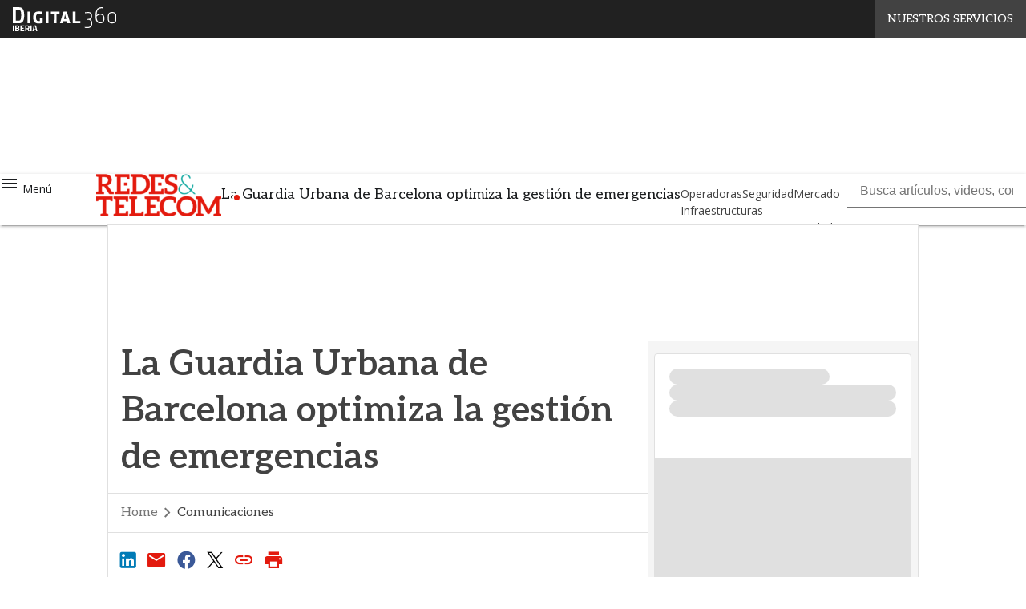

--- FILE ---
content_type: text/javascript
request_url: https://www.redestelecom.es/wp-content/plugins/WPPlugin-SocialShare/src/js/newWindowSharing.js?ver=1.4.0
body_size: 559
content:
/* global ssAjaxData M Materialize*/
const materializeVersion = ssAjaxData.materializeVersion;
const linkCopiedMsg =
	ssAjaxData.i18n && ssAjaxData.i18n.linkCopied
		? ssAjaxData.i18n.linkCopied
		: 'Indirizzo copiato';

document.addEventListener('click', (event) => {
	const { target } = event;
	const anchor = target.closest('.socialshare-anchor');

	if (!anchor) {
		return;
	}
	event.preventDefault();

	const urlParams = {
		action: 'manage_share_counter',
		postId: ssAjaxData.postId,
		postUrl: encodeURIComponent(anchor.getAttribute('href')),
	};

	const queryString = new URLSearchParams(urlParams);
	fetch(`${ssAjaxData.ajaxUrl}?${queryString.toString()}`)
		.then((response) => response.json())
		.then((results) => {
			return results;
		})
		.catch((error) => {
			return error;
		});

	// If the anchor has the class "printer", print the page
	if (target.className && target.className.includes('printer')) {
		window.print();
		return;
	}

	const url = anchor.getAttribute('href');

	// If the anchor has the class "link", copy the link to the clipboard
	if (anchor.classList.contains('socialshare-anchor--link')) {
		navigator.clipboard.writeText(url);

		// Use different toast function depending on Materialize version
		if (materializeVersion === 'new_materialize') {
			new M.Toast({ text: linkCopiedMsg });
			return;
		} else if (materializeVersion === 'old_materialize') {
			Materialize.toast(linkCopiedMsg, 3000);
			return;
		}

		// fallback on alert if Materialize is not loaded
		alert(linkCopiedMsg);
		return;
	}

	// Open a new window for the social share
	const width = 600;
	const height = 400;
	const left = (window.innerWidth - width) / 2;
	const top = (window.innerHeight - height) / 2;
	window.open(
		url,
		'Share',
		`width=${width}, height=${height}, top=${top}, left=${left}`
	);
});


--- FILE ---
content_type: text/javascript
request_url: https://www.redestelecom.es/wp-content/plugins/WPPlugin-Hubspot-syncer/frontend/hbsync.js?ver=1.5.0
body_size: 458
content:
(async function (window, document, undefined) {
	const urlParams = new URLSearchParams(window.location.search);
	const sfdcid = urlParams.get('sfdcid');
	const hubspotutk = getCookie('hubspotutk');
	const baseUrl = window.location.origin;

	if (!sfdcid || !isValidId(sfdcid)) {
		return;
	}

	if ('' === hubspotutk) {
		return;
	}

	const identifyData = await fetch(
		`${baseUrl}/wp-json/hubspot-syncer/v1/identify-contact/${hubspotutk}`
	).then(
		(response) => {
			if (response.ok) {
				return response.json();
			}
			throw new Error(`Response status: ${response.status}`); // passa anche il messaggio di errore oltre lo status.
		}
	).catch((error) => console.error(error.message));
	if (true === identifyData) {
		return;
	}

	const contactData = await fetch(
		`${baseUrl}/wp-json/hubspot-syncer/v1/get-contact-from-salesforce/${sfdcid}`,
	).then(
		(response) => {
			if (response.ok) {
				return response.json();
			}
			throw new Error(`Response status: ${response.status}`);
		}
	).catch((error) => console.error(error.message));
	if (!contactData || !contactData.email) {
		return;
	}

	let _hsq = window._hsq = window._hsq || [];
	_hsq.push(
		["identify", {
			email: contactData.email
		}]
	);
	_hsq.push([
		'trackCustomBehavioralEvent',
		{
			name: hbsync_data.event_name,
			properties: {
				email: contactData.email
			},
		},
	]);
}(window, document));

function getCookie(name) {
	const value = `; ${document.cookie}`;
	const parts = value.split(`; ${name}=`);
	if (2 === parts.length) {
		return parts.pop().split(';').shift();
	}
	return '';
}

function isValidId(id) {
	const regex = /^([a-zA-Z0-9]{18}|[a-zA-Z0-9]{15})$/;
    return regex.test(id);
}


--- FILE ---
content_type: text/javascript
request_url: https://www.redestelecom.es/wp-content/plugins/WPPlugin-d360-header/assets/header.js?ver=2.6.4
body_size: 341
content:
(function() {
    let header;

    document.addEventListener('DOMContentLoaded', () => {
        document.body.classList.add('with-d360header--enabled');
        header = document.querySelector('.header-d360');
        if (header) {
            document.addEventListener('scroll', manageScroll, {
                capture: false, passive: true
            });
        }
    });

    const resetEnableBar = () => {
        header.classList.remove('go-out');
        header.classList.remove('mutex');
        header.classList.add('go-out-apply');
    }

    const enableBar = () => {
        if(header.classList.contains('go-out-apply')) {
            return;
        }
        header.classList.remove('go-in-apply');
        header.classList.add('go-out');
        header.classList.add('mutex');

        //Elimino questa classe per far salire la skin
        document.body.classList.add('with-d360header--enabled');
        document.body.classList.remove('with-d360header--disabled');

        // controllo se la toolbar fa l'animazione
        header.addEventListener('webkitAnimationEnd', resetEnableBar, { once: true });
        header.addEventListener('animationend', resetEnableBar, { once: true });
        header.addEventListener('oAnimationEnd', resetEnableBar, { once: true });
    };
    
    const resetDisableBar = () => {
        header.classList.remove('go-in');
        header.classList.remove('mutex');
        header.classList.add('go-in-apply');
    }

    const disableBar = () => {
        if(header.classList.contains('go-in-apply')) {
            return;
        }
        header.classList.remove('go-out-apply');
        header.classList.add('go-in');
        header.classList.add('mutex');

        //Aggiungo questa classe al body per far scendere la skin
        document.body.classList.remove('with-d360header--enabled');
        document.body.classList.add('with-d360header--disabled');

        header.addEventListener('webkitAnimationEnd', resetDisableBar, { once: true });        
        header.addEventListener('animationend', resetDisableBar, { once: true });        
        header.addEventListener('oAnimationEnd', resetDisableBar, { once: true });        
    };


    const manageScroll = () => {
        if (header.classList.contains('mutex')) {
            return;
        }

        const currentDocumentScroll = document.documentElement.scrollTop || document.body.scrollTop;
        if (currentDocumentScroll <= 0) {
            enableBar()
            return;
        }
        disableBar();
    }
})();